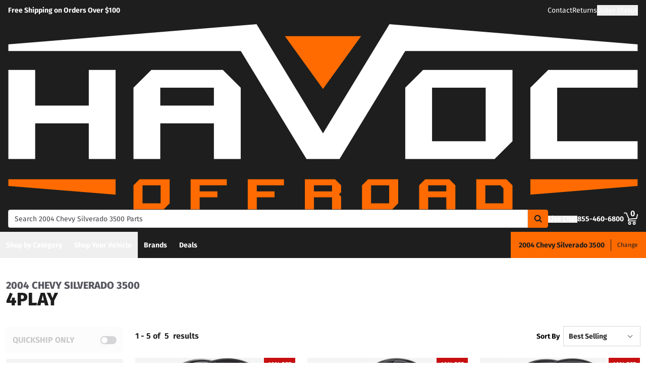

--- FILE ---
content_type: image/svg+xml
request_url: https://havocoffroad.com/f/148322/177x150/ad23b1bb96/free-shipping.svg
body_size: 997
content:
<svg xmlns="http://www.w3.org/2000/svg" viewBox="0 0 70.9 60" class="or-footer-splash-bar-icon text-primary fill-current h-8 w-8 lg:w-10"><path fill="#0094ca" d="M1.2 2.8C1.7 2.3 2.3 2 3 2h41.1c.7 0 1.3.3 1.9.8s.7 1 .7 1.8v7.7h6.4c.8 0 1.5.2 2.4.5.8.4 1.5.8 2 1.3l8 8 .9 1.2.5 1.2a40 40 0 01.3 5.8V43c.8 0 1.4.3 1.9.8s.8 1.1.8 1.8l-.2 1a1.5 1.5 0 01-.5.8l-.7.5-1 .2-.9.1h-4.5c0 2.8-1 5.2-3 7.3-2 2-4.4 3-7.2 3a10 10 0 01-7.3-3c-2-2-3-4.5-3-7.3H26c0 2.8-1 5.2-3 7.3-2 2-4.4 3-7.2 3a10 10 0 01-7.3-3c-2-2-3-4.5-3-7.3h-1a11.7 11.7 0 01-1 0h-.9l-.9-.3-.7-.5a1.5 1.5 0 01-.5-.7 3.2 3.2 0 01-.2-1V4.5c0-.7.3-1.3.8-1.8zm14.7 50.6a5 5 0 003.6-1.5 5 5 0 001.5-3.6 5 5 0 00-1.5-3.6c-1-1-2.3-1.6-3.6-1.6s-2.6.6-3.7 1.6a5 5 0 00-1.5 3.6 5 5 0 001.5 3.6 5 5 0 003.7 1.5zM62 26.5c0-.3 0-.6-.3-.9l-7.9-7.8a1.2 1.2 0 00-.8-.4h-6.4v10.3H62v-1.2zm-10 27a5 5 0 003.6-1.6 5 5 0 001.5-3.6 5 5 0 00-1.5-3.6 5 5 0 00-3.6-1.6 5 5 0 00-3.7 1.6 5 5 0 00-1.5 3.6 5 5 0 001.5 3.6 5 5 0 003.7 1.5z"></path></svg>

--- FILE ---
content_type: text/javascript
request_url: https://havocoffroad.com/_nuxt/virtual_public-C4lJXGRW.js
body_size: 149
content:
import{aa as s}from"./entry-frhIvJmz.js";const c=s("/images/checkmarkThick.svg");export{c as _};
//# sourceMappingURL=virtual_public-C4lJXGRW.js.map


--- FILE ---
content_type: text/javascript
request_url: https://havocoffroad.com/_nuxt/virtual_public-CYe5JHR-.js
body_size: 136
content:
import{aa as s}from"./entry-frhIvJmz.js";const o=s("/images/x.svg");export{o as _};
//# sourceMappingURL=virtual_public-CYe5JHR-.js.map


--- FILE ---
content_type: image/svg+xml
request_url: https://havocoffroad.com/f/148322/150x150/7761274961/telephone.svg
body_size: 1008
content:
<svg xmlns="http://www.w3.org/2000/svg" viewBox="45 31 120 120" class="or-footer-splash-bar-icon text-primary fill-current h-8 w-8 lg:w-10"><path fill="#0094ca" d="M164.8 125.7a33.4 33.4 0 01-2.6 11.6c-1.1 2.8-4.5 5.8-10.2 8.9a32.5 32.5 0 01-28.7 1.7 317.5 317.5 0 01-8.8-3.2c-5.5-2-10.3-4.3-14.6-7-7.2-4.4-14.6-10.4-22.2-18s-13.6-15-18-22.2a75.7 75.7 0 01-8.5-18.7 308.8 308.8 0 01-2.9-8.6 36 36 0 01-1-4.8A32.2 32.2 0 0147 61c0-5.2 1.4-10.4 4.2-15.6 3.2-5.6 6.1-9 9-10.2a33.4 33.4 0 0113.3-2.4c1 .4 2.5 2.5 4.4 6.4.7 1 1.5 2.6 2.6 4.5a415.5 415.5 0 002.9 5.3 178 178 0 005.8 9.6c.4.8.6 1.6.6 2.4 0 1-.8 2.5-2.4 4.2a40.7 40.7 0 01-5.1 4.6 50.5 50.5 0 00-5.2 4.4c-1.6 1.6-2.4 2.8-2.4 3.8 0 .5.1 1.2.4 2a18 18 0 001.9 3.7l1 1.5A87.8 87.8 0 0092.4 105a87.7 87.7 0 0021.3 15.5 29.9 29.9 0 003.7 2l1.9.3c1 0 2.3-.8 3.8-2.3a50.5 50.5 0 004.5-5.2c1.4-1.9 2.9-3.6 4.6-5.2s3-2.4 4.2-2.4c.7 0 1.5.2 2.3.6l3 1.8 2.1 1.4a178 178 0 009.8 5.6 210.5 210.5 0 014.5 2.5c4 2 6 3.4 6.4 4.4l.2 1.8z"></path></svg>

--- FILE ---
content_type: image/svg+xml
request_url: https://havocoffroad.com/f/148322/1898x560/305cae5529/havoc-logo-site.svg
body_size: 893
content:
<svg width="1898" height="560" viewBox="0 0 1898 560" fill="none" xmlns="http://www.w3.org/2000/svg">
<path d="M1654.65 191.919H1897.01V138.059H1627.72L1573.86 191.919V407.359H1897.01V353.499H1654.65V191.919Z" fill="white"/>
<path d="M834.15 36.0586H1063.81L949.04 195.679L834.15 36.0586Z" fill="#FF6B00"/>
<path d="M396.06 468.621L377.88 486.801V559.511H468.77L486.95 541.331V468.621H396.06ZM459.68 541.331H405.15V486.801H459.68V541.331Z" fill="#FF6B00"/>
<path d="M1501.82 468.621H1410.93V559.511H1520V486.801L1501.82 468.621ZM1438.2 541.331V486.801H1483.64L1492.73 495.891V541.331H1438.2Z" fill="#FF6B00"/>
<path d="M1329.68 468.621H1256.89L1238.7 486.821V559.611H1265.99V523.211H1320.58V559.611H1347.87V486.821L1329.68 468.621ZM1265.99 505.011V486.811H1320.53L1320.58 505.011H1265.99Z" fill="#FF6B00"/>
<path d="M577.33 487.031H659.13V468.621H550.06V559.501H577.33V523.211H630.87V505.011H577.33V487.031Z" fill="#FF6B00"/>
<path d="M997.1 514.109L1003.53 507.679V486.809L985.33 468.609H894.34V559.599H921.63V523.199H976.22V559.599H1003.51V520.539L997.08 514.109H997.1ZM921.64 505.009V486.809H976.18L976.23 505.009H921.64Z" fill="#FF6B00"/>
<path d="M749.5 487.031H831.3V468.621H722.23V559.501H749.5V523.211H803.04V505.011H749.5V487.031Z" fill="#FF6B00"/>
<path d="M1084.76 468.621L1066.58 486.801V559.511H1157.47L1175.65 541.331V468.621H1084.76ZM1148.38 541.331H1093.85V486.801H1148.38V541.331Z" fill="#FF6B00"/>
<path d="M1149.16 0.160156L949.06 329.61L949 329.51L948.94 329.61L748.84 0.160156L0.860352 60.7502V80.9501H701.25L899.2 407.36H899.4H998.6H998.8L1196.75 80.9501H1897.14V60.7502L1149.16 0.160156Z" fill="white"/>
<path d="M243.23 138.059V245.779H81.6503V138.059H0.860352V407.359H81.6503V300.979V299.639H243.23V300.979V407.359H324.02V138.059H243.23Z" fill="white"/>
<path d="M1250.7 138.059L1196.84 191.919V407.359H1466.14L1520 353.499V138.059H1250.7ZM1439.21 353.499H1277.63V191.919H1439.21V353.499Z" fill="white"/>
<path d="M0.860352 488.811V468.621H324.02V514.991L0.860352 488.811Z" fill="#FF6B00"/>
<path d="M1897.01 488.811V468.621H1573.86V514.991L1897.01 488.811Z" fill="#FF6B00"/>
<path d="M647.18 138.059H431.74L377.88 191.919V407.359H458.67V299.639H620.25V407.359H701.04V191.919L647.18 138.059ZM620.25 245.779H458.67V191.919H620.25V245.779Z" fill="white"/>
</svg>


--- FILE ---
content_type: text/javascript
request_url: https://havocoffroad.com/_nuxt/CarouselProduct-Ddeqg72v.js
body_size: 694
content:
import{d as m,bc as _,e as x,f as a,o as s,i as n,j as t,k as r,t as f,w as g,F as b,r as h,I as y,ad as k,q as v}from"./entry-frhIvJmz.js";const C={key:0,class:"py-6"},S={key:0,class:"text-gray-darkest text-2xl font-bold leading-5 pb-8 lg:text-3xl"},L=["aria-label"],N=m({__name:"CarouselProduct",props:{productType:{default:"similar"},reserveSpace:{type:Boolean,default:!1}},setup(l){const c=_(),e=x(()=>c.state[l.productType]);return(i,P)=>{const u=y,d=k;return s(),a("div",{class:v({"min-h-[447px] md:min-h-[491px]":i.reserveSpace})},[t(e)?(s(),a("div",C,[t(e).title?(s(),a("div",S,f(t(e).title),1)):n("",!0),r(d,{"container-class":"gap-x-3",title:t(e).title?t(e).title:"Product Recommendations"},{default:g(()=>[(s(!0),a(b,null,h(t(e).results,(o,p)=>(s(),a("div",{key:`carousel-product-${o.productLineName}-${p}`,role:"group","aria-roledescription":"slide","aria-label":`${o.productLineName}`,"aria-atomic":"false","aria-live":"polite",class:"w-[275px]"},[r(u,{listing:o,"is-carousel":!0,"is-schema-on":!1,class:"h-full pb-1 lg:pb-0 lg:mb-5"},null,8,["listing"])],8,L))),128))]),_:1},8,["title"])])):n("",!0)],2)}}}),w=Object.assign(N,{__name:"CarouselProduct"});export{w as _};
//# sourceMappingURL=CarouselProduct-Ddeqg72v.js.map


--- FILE ---
content_type: text/javascript
request_url: https://havocoffroad.com/_nuxt/index-BiOktheS.js
body_size: 763
content:
import{d as m,f as n,k as o,w as t,aB as i,o as e}from"./entry-frhIvJmz.js";import{_ as p}from"./AlgoliaVersion.vue-6HHopA3g.js";import{_}from"./ConstructorVersion.vue-BrBTtePt.js";import"./Crumbs-D6Ykvu_E.js";import"./getLastCategoryLevel-BDLqieo_.js";import"./virtual_public-C4lJXGRW.js";import"./switch-CRMph8XU.js";import"./virtual_public-CYe5JHR-.js";import"./Pagination-DNbtUk3u.js";import"./CarouselProduct-Ddeqg72v.js";import"./useMetaTagTemplates-DVuN8FrM.js";import"./getFetchRequestOptions-D2sWt7zA.js";import"./plural-CnP_Y1mX.js";const A=m({__name:"index",setup(a){return(s,c)=>{const r=i;return e(),n("div",null,[o(r,null,{original:t(()=>[o(p)]),constructor:t(()=>[o(_)]),_:1})])}}});export{A as default};
//# sourceMappingURL=index-BiOktheS.js.map


--- FILE ---
content_type: image/svg+xml
request_url: https://havocoffroad.com/f/148322/300x113/66e130ffde/havoc-logo-all-white-simplified.svg
body_size: 934
content:
<?xml version="1.0" encoding="UTF-8"?>
<svg id="Layer_1" data-name="Layer 1" xmlns="http://www.w3.org/2000/svg" viewBox="0 0 2000 752.05">
  <defs>
    <style>
      .cls-1 {
        fill: #fff;
      }
    </style>
  </defs>
  <path class="cls-1" d="M454.45,226.45l-56.81,56.81v227.22h85.21v-113.61h170.42v113.61h85.21v-227.22l-56.81-56.81h-227.22ZM653.27,340.06h-170.42v-56.81h170.42v56.81Z"/>
  <path class="cls-1" d="M942.36,575.08v95.97h28.79v-38.39h57.58v38.39h28.79v-41.2l-6.78-6.78,6.78-6.78v-22.01l-19.19-19.19h-95.96ZM971.15,613.47v-19.2h57.53l.05,19.2h-57.58Z"/>
  <polygon class="cls-1" points="579.24 670.94 607.99 670.94 607.99 632.66 664.47 632.66 664.47 613.47 607.99 613.47 607.99 594.5 694.27 594.5 694.27 575.08 579.24 575.08 579.24 670.94"/>
  <polygon class="cls-1" points="0 596.39 340.84 624 340.84 575.08 0 575.08 0 596.39"/>
  <path class="cls-1" d="M1124.01,594.26v76.69h95.86l19.17-19.17v-76.69h-95.86l-19.17,19.17ZM1152.77,594.26h57.52v57.52h-57.52v-57.52Z"/>
  <polygon class="cls-1" points="1121.09 118.87 878.87 118.87 1000.04 287.22 1121.09 118.87"/>
  <path class="cls-1" d="M397.64,594.26v76.69h95.86l19.17-19.17v-76.69h-95.86l-19.17,19.17ZM426.4,594.26h57.52v57.52h-57.52v-57.52Z"/>
  <polygon class="cls-1" points="255.63 340.06 85.21 340.06 85.21 226.45 0 226.45 0 510.48 85.21 510.48 85.21 398.28 85.21 396.87 255.63 396.87 255.63 398.28 255.63 510.48 340.84 510.48 340.84 226.45 255.63 226.45 255.63 340.06"/>
  <polygon class="cls-1" points="760.83 670.94 789.58 670.94 789.58 632.66 846.06 632.66 846.06 613.47 789.58 613.47 789.58 594.5 875.86 594.5 875.86 575.08 760.83 575.08 760.83 670.94"/>
  <polygon class="cls-1" points="1659.04 283.25 1659.04 510.48 1999.87 510.48 1999.87 453.67 1744.25 453.67 1744.25 283.25 1999.87 283.25 1999.87 226.45 1715.84 226.45 1659.04 283.25"/>
  <polygon class="cls-1" points="1659.04 624 1999.87 596.39 1999.87 575.08 1659.04 575.08 1659.04 624"/>
  <path class="cls-1" d="M1487.2,575.08v95.86h115.03v-76.69l-19.17-19.17h-95.86ZM1573.47,651.77h-57.52v-57.52h47.93l9.59,9.59v47.93Z"/>
  <polygon class="cls-1" points="1211.11 81 1000.06 428.47 1000 428.37 999.94 428.47 788.89 81 0 144.91 0 166.21 738.7 166.21 947.47 510.48 947.69 510.48 1052.31 510.48 1052.53 510.48 1261.3 166.21 2000 166.21 2000 144.91 1211.11 81"/>
  <path class="cls-1" d="M1261.39,283.25v227.22h284.03l56.81-56.81v-227.22h-284.03l-56.81,56.81ZM1346.6,283.25h170.42v170.42h-170.42v-170.42Z"/>
  <path class="cls-1" d="M1324.73,575.08l-19.19,19.19v76.78h28.79v-38.39h57.58v38.39h28.79v-76.78l-19.19-19.19h-76.77ZM1334.33,613.47v-19.2h57.53l.05,19.2h-57.58Z"/>
</svg>